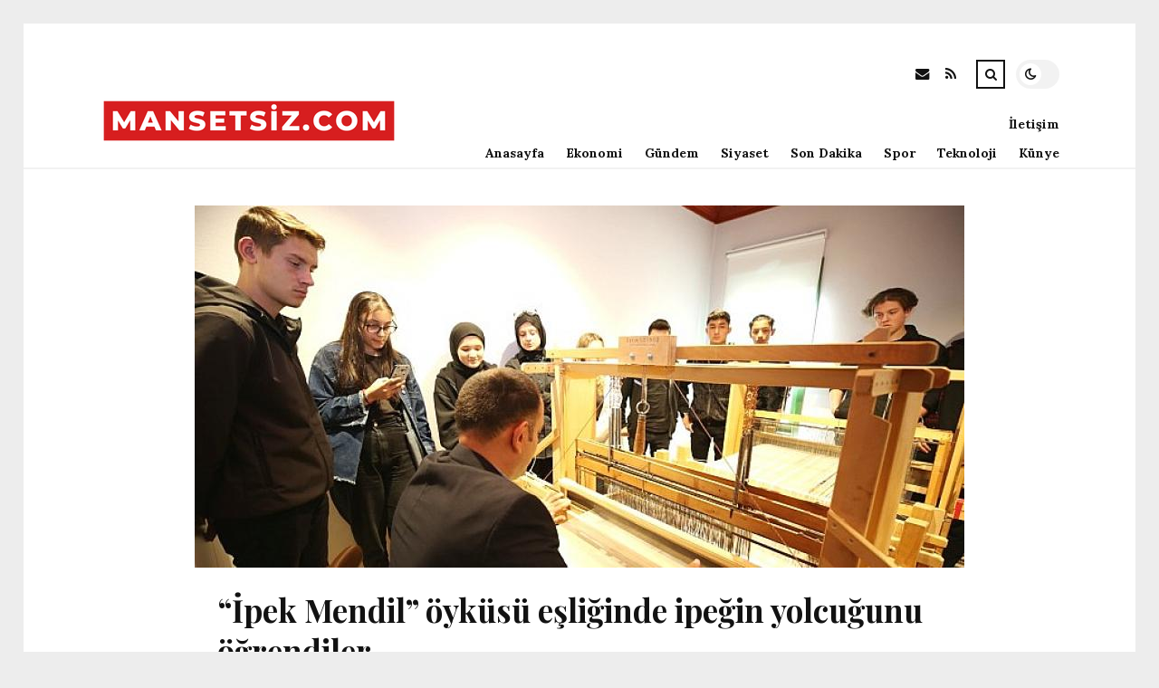

--- FILE ---
content_type: text/html; charset=UTF-8
request_url: https://mansetsiz.com/ipek-mendil-oykusu-esliginde-ipegin-yolcugunu-ogrendiler.html
body_size: 9953
content:
<!DOCTYPE html>
<html lang="tr">

<head>

	<meta charset="UTF-8" />
	<!-- Mobile Specific Metas -->
	<meta name="viewport" content="width=device-width, initial-scale=1, maximum-scale=5">

	<title>“İpek Mendil” öyküsü eşliğinde ipeğin yolcuğunu öğrendiler &#8211; Mansetsiz.com | Türkiye&#039;nin Haber Servisi</title>
<meta name='robots' content='max-image-preview:large' />
<link rel='dns-prefetch' href='//fonts.googleapis.com' />
<link rel="alternate" type="application/rss+xml" title="Mansetsiz.com | Türkiye&#039;nin Haber Servisi &raquo; akışı" href="https://mansetsiz.com/feed" />
<link rel="alternate" type="application/rss+xml" title="Mansetsiz.com | Türkiye&#039;nin Haber Servisi &raquo; yorum akışı" href="https://mansetsiz.com/comments/feed" />
<link rel="alternate" type="application/rss+xml" title="Mansetsiz.com | Türkiye&#039;nin Haber Servisi &raquo; “İpek Mendil” öyküsü eşliğinde ipeğin yolcuğunu öğrendiler yorum akışı" href="https://mansetsiz.com/ipek-mendil-oykusu-esliginde-ipegin-yolcugunu-ogrendiler.html/feed" />
<link rel="alternate" title="oEmbed (JSON)" type="application/json+oembed" href="https://mansetsiz.com/wp-json/oembed/1.0/embed?url=https%3A%2F%2Fmansetsiz.com%2Fipek-mendil-oykusu-esliginde-ipegin-yolcugunu-ogrendiler.html" />
<link rel="alternate" title="oEmbed (XML)" type="text/xml+oembed" href="https://mansetsiz.com/wp-json/oembed/1.0/embed?url=https%3A%2F%2Fmansetsiz.com%2Fipek-mendil-oykusu-esliginde-ipegin-yolcugunu-ogrendiler.html&#038;format=xml" />
<style id='wp-img-auto-sizes-contain-inline-css' type='text/css'>
img:is([sizes=auto i],[sizes^="auto," i]){contain-intrinsic-size:3000px 1500px}
/*# sourceURL=wp-img-auto-sizes-contain-inline-css */
</style>
<style id='wp-emoji-styles-inline-css' type='text/css'>

	img.wp-smiley, img.emoji {
		display: inline !important;
		border: none !important;
		box-shadow: none !important;
		height: 1em !important;
		width: 1em !important;
		margin: 0 0.07em !important;
		vertical-align: -0.1em !important;
		background: none !important;
		padding: 0 !important;
	}
/*# sourceURL=wp-emoji-styles-inline-css */
</style>
<style id='wp-block-library-inline-css' type='text/css'>
:root{--wp-block-synced-color:#7a00df;--wp-block-synced-color--rgb:122,0,223;--wp-bound-block-color:var(--wp-block-synced-color);--wp-editor-canvas-background:#ddd;--wp-admin-theme-color:#007cba;--wp-admin-theme-color--rgb:0,124,186;--wp-admin-theme-color-darker-10:#006ba1;--wp-admin-theme-color-darker-10--rgb:0,107,160.5;--wp-admin-theme-color-darker-20:#005a87;--wp-admin-theme-color-darker-20--rgb:0,90,135;--wp-admin-border-width-focus:2px}@media (min-resolution:192dpi){:root{--wp-admin-border-width-focus:1.5px}}.wp-element-button{cursor:pointer}:root .has-very-light-gray-background-color{background-color:#eee}:root .has-very-dark-gray-background-color{background-color:#313131}:root .has-very-light-gray-color{color:#eee}:root .has-very-dark-gray-color{color:#313131}:root .has-vivid-green-cyan-to-vivid-cyan-blue-gradient-background{background:linear-gradient(135deg,#00d084,#0693e3)}:root .has-purple-crush-gradient-background{background:linear-gradient(135deg,#34e2e4,#4721fb 50%,#ab1dfe)}:root .has-hazy-dawn-gradient-background{background:linear-gradient(135deg,#faaca8,#dad0ec)}:root .has-subdued-olive-gradient-background{background:linear-gradient(135deg,#fafae1,#67a671)}:root .has-atomic-cream-gradient-background{background:linear-gradient(135deg,#fdd79a,#004a59)}:root .has-nightshade-gradient-background{background:linear-gradient(135deg,#330968,#31cdcf)}:root .has-midnight-gradient-background{background:linear-gradient(135deg,#020381,#2874fc)}:root{--wp--preset--font-size--normal:16px;--wp--preset--font-size--huge:42px}.has-regular-font-size{font-size:1em}.has-larger-font-size{font-size:2.625em}.has-normal-font-size{font-size:var(--wp--preset--font-size--normal)}.has-huge-font-size{font-size:var(--wp--preset--font-size--huge)}.has-text-align-center{text-align:center}.has-text-align-left{text-align:left}.has-text-align-right{text-align:right}.has-fit-text{white-space:nowrap!important}#end-resizable-editor-section{display:none}.aligncenter{clear:both}.items-justified-left{justify-content:flex-start}.items-justified-center{justify-content:center}.items-justified-right{justify-content:flex-end}.items-justified-space-between{justify-content:space-between}.screen-reader-text{border:0;clip-path:inset(50%);height:1px;margin:-1px;overflow:hidden;padding:0;position:absolute;width:1px;word-wrap:normal!important}.screen-reader-text:focus{background-color:#ddd;clip-path:none;color:#444;display:block;font-size:1em;height:auto;left:5px;line-height:normal;padding:15px 23px 14px;text-decoration:none;top:5px;width:auto;z-index:100000}html :where(.has-border-color){border-style:solid}html :where([style*=border-top-color]){border-top-style:solid}html :where([style*=border-right-color]){border-right-style:solid}html :where([style*=border-bottom-color]){border-bottom-style:solid}html :where([style*=border-left-color]){border-left-style:solid}html :where([style*=border-width]){border-style:solid}html :where([style*=border-top-width]){border-top-style:solid}html :where([style*=border-right-width]){border-right-style:solid}html :where([style*=border-bottom-width]){border-bottom-style:solid}html :where([style*=border-left-width]){border-left-style:solid}html :where(img[class*=wp-image-]){height:auto;max-width:100%}:where(figure){margin:0 0 1em}html :where(.is-position-sticky){--wp-admin--admin-bar--position-offset:var(--wp-admin--admin-bar--height,0px)}@media screen and (max-width:600px){html :where(.is-position-sticky){--wp-admin--admin-bar--position-offset:0px}}

/*# sourceURL=wp-block-library-inline-css */
</style><style id='global-styles-inline-css' type='text/css'>
:root{--wp--preset--aspect-ratio--square: 1;--wp--preset--aspect-ratio--4-3: 4/3;--wp--preset--aspect-ratio--3-4: 3/4;--wp--preset--aspect-ratio--3-2: 3/2;--wp--preset--aspect-ratio--2-3: 2/3;--wp--preset--aspect-ratio--16-9: 16/9;--wp--preset--aspect-ratio--9-16: 9/16;--wp--preset--color--black: #000000;--wp--preset--color--cyan-bluish-gray: #abb8c3;--wp--preset--color--white: #ffffff;--wp--preset--color--pale-pink: #f78da7;--wp--preset--color--vivid-red: #cf2e2e;--wp--preset--color--luminous-vivid-orange: #ff6900;--wp--preset--color--luminous-vivid-amber: #fcb900;--wp--preset--color--light-green-cyan: #7bdcb5;--wp--preset--color--vivid-green-cyan: #00d084;--wp--preset--color--pale-cyan-blue: #8ed1fc;--wp--preset--color--vivid-cyan-blue: #0693e3;--wp--preset--color--vivid-purple: #9b51e0;--wp--preset--gradient--vivid-cyan-blue-to-vivid-purple: linear-gradient(135deg,rgb(6,147,227) 0%,rgb(155,81,224) 100%);--wp--preset--gradient--light-green-cyan-to-vivid-green-cyan: linear-gradient(135deg,rgb(122,220,180) 0%,rgb(0,208,130) 100%);--wp--preset--gradient--luminous-vivid-amber-to-luminous-vivid-orange: linear-gradient(135deg,rgb(252,185,0) 0%,rgb(255,105,0) 100%);--wp--preset--gradient--luminous-vivid-orange-to-vivid-red: linear-gradient(135deg,rgb(255,105,0) 0%,rgb(207,46,46) 100%);--wp--preset--gradient--very-light-gray-to-cyan-bluish-gray: linear-gradient(135deg,rgb(238,238,238) 0%,rgb(169,184,195) 100%);--wp--preset--gradient--cool-to-warm-spectrum: linear-gradient(135deg,rgb(74,234,220) 0%,rgb(151,120,209) 20%,rgb(207,42,186) 40%,rgb(238,44,130) 60%,rgb(251,105,98) 80%,rgb(254,248,76) 100%);--wp--preset--gradient--blush-light-purple: linear-gradient(135deg,rgb(255,206,236) 0%,rgb(152,150,240) 100%);--wp--preset--gradient--blush-bordeaux: linear-gradient(135deg,rgb(254,205,165) 0%,rgb(254,45,45) 50%,rgb(107,0,62) 100%);--wp--preset--gradient--luminous-dusk: linear-gradient(135deg,rgb(255,203,112) 0%,rgb(199,81,192) 50%,rgb(65,88,208) 100%);--wp--preset--gradient--pale-ocean: linear-gradient(135deg,rgb(255,245,203) 0%,rgb(182,227,212) 50%,rgb(51,167,181) 100%);--wp--preset--gradient--electric-grass: linear-gradient(135deg,rgb(202,248,128) 0%,rgb(113,206,126) 100%);--wp--preset--gradient--midnight: linear-gradient(135deg,rgb(2,3,129) 0%,rgb(40,116,252) 100%);--wp--preset--font-size--small: 13px;--wp--preset--font-size--medium: 20px;--wp--preset--font-size--large: 36px;--wp--preset--font-size--x-large: 42px;--wp--preset--spacing--20: 0.44rem;--wp--preset--spacing--30: 0.67rem;--wp--preset--spacing--40: 1rem;--wp--preset--spacing--50: 1.5rem;--wp--preset--spacing--60: 2.25rem;--wp--preset--spacing--70: 3.38rem;--wp--preset--spacing--80: 5.06rem;--wp--preset--shadow--natural: 6px 6px 9px rgba(0, 0, 0, 0.2);--wp--preset--shadow--deep: 12px 12px 50px rgba(0, 0, 0, 0.4);--wp--preset--shadow--sharp: 6px 6px 0px rgba(0, 0, 0, 0.2);--wp--preset--shadow--outlined: 6px 6px 0px -3px rgb(255, 255, 255), 6px 6px rgb(0, 0, 0);--wp--preset--shadow--crisp: 6px 6px 0px rgb(0, 0, 0);}:where(.is-layout-flex){gap: 0.5em;}:where(.is-layout-grid){gap: 0.5em;}body .is-layout-flex{display: flex;}.is-layout-flex{flex-wrap: wrap;align-items: center;}.is-layout-flex > :is(*, div){margin: 0;}body .is-layout-grid{display: grid;}.is-layout-grid > :is(*, div){margin: 0;}:where(.wp-block-columns.is-layout-flex){gap: 2em;}:where(.wp-block-columns.is-layout-grid){gap: 2em;}:where(.wp-block-post-template.is-layout-flex){gap: 1.25em;}:where(.wp-block-post-template.is-layout-grid){gap: 1.25em;}.has-black-color{color: var(--wp--preset--color--black) !important;}.has-cyan-bluish-gray-color{color: var(--wp--preset--color--cyan-bluish-gray) !important;}.has-white-color{color: var(--wp--preset--color--white) !important;}.has-pale-pink-color{color: var(--wp--preset--color--pale-pink) !important;}.has-vivid-red-color{color: var(--wp--preset--color--vivid-red) !important;}.has-luminous-vivid-orange-color{color: var(--wp--preset--color--luminous-vivid-orange) !important;}.has-luminous-vivid-amber-color{color: var(--wp--preset--color--luminous-vivid-amber) !important;}.has-light-green-cyan-color{color: var(--wp--preset--color--light-green-cyan) !important;}.has-vivid-green-cyan-color{color: var(--wp--preset--color--vivid-green-cyan) !important;}.has-pale-cyan-blue-color{color: var(--wp--preset--color--pale-cyan-blue) !important;}.has-vivid-cyan-blue-color{color: var(--wp--preset--color--vivid-cyan-blue) !important;}.has-vivid-purple-color{color: var(--wp--preset--color--vivid-purple) !important;}.has-black-background-color{background-color: var(--wp--preset--color--black) !important;}.has-cyan-bluish-gray-background-color{background-color: var(--wp--preset--color--cyan-bluish-gray) !important;}.has-white-background-color{background-color: var(--wp--preset--color--white) !important;}.has-pale-pink-background-color{background-color: var(--wp--preset--color--pale-pink) !important;}.has-vivid-red-background-color{background-color: var(--wp--preset--color--vivid-red) !important;}.has-luminous-vivid-orange-background-color{background-color: var(--wp--preset--color--luminous-vivid-orange) !important;}.has-luminous-vivid-amber-background-color{background-color: var(--wp--preset--color--luminous-vivid-amber) !important;}.has-light-green-cyan-background-color{background-color: var(--wp--preset--color--light-green-cyan) !important;}.has-vivid-green-cyan-background-color{background-color: var(--wp--preset--color--vivid-green-cyan) !important;}.has-pale-cyan-blue-background-color{background-color: var(--wp--preset--color--pale-cyan-blue) !important;}.has-vivid-cyan-blue-background-color{background-color: var(--wp--preset--color--vivid-cyan-blue) !important;}.has-vivid-purple-background-color{background-color: var(--wp--preset--color--vivid-purple) !important;}.has-black-border-color{border-color: var(--wp--preset--color--black) !important;}.has-cyan-bluish-gray-border-color{border-color: var(--wp--preset--color--cyan-bluish-gray) !important;}.has-white-border-color{border-color: var(--wp--preset--color--white) !important;}.has-pale-pink-border-color{border-color: var(--wp--preset--color--pale-pink) !important;}.has-vivid-red-border-color{border-color: var(--wp--preset--color--vivid-red) !important;}.has-luminous-vivid-orange-border-color{border-color: var(--wp--preset--color--luminous-vivid-orange) !important;}.has-luminous-vivid-amber-border-color{border-color: var(--wp--preset--color--luminous-vivid-amber) !important;}.has-light-green-cyan-border-color{border-color: var(--wp--preset--color--light-green-cyan) !important;}.has-vivid-green-cyan-border-color{border-color: var(--wp--preset--color--vivid-green-cyan) !important;}.has-pale-cyan-blue-border-color{border-color: var(--wp--preset--color--pale-cyan-blue) !important;}.has-vivid-cyan-blue-border-color{border-color: var(--wp--preset--color--vivid-cyan-blue) !important;}.has-vivid-purple-border-color{border-color: var(--wp--preset--color--vivid-purple) !important;}.has-vivid-cyan-blue-to-vivid-purple-gradient-background{background: var(--wp--preset--gradient--vivid-cyan-blue-to-vivid-purple) !important;}.has-light-green-cyan-to-vivid-green-cyan-gradient-background{background: var(--wp--preset--gradient--light-green-cyan-to-vivid-green-cyan) !important;}.has-luminous-vivid-amber-to-luminous-vivid-orange-gradient-background{background: var(--wp--preset--gradient--luminous-vivid-amber-to-luminous-vivid-orange) !important;}.has-luminous-vivid-orange-to-vivid-red-gradient-background{background: var(--wp--preset--gradient--luminous-vivid-orange-to-vivid-red) !important;}.has-very-light-gray-to-cyan-bluish-gray-gradient-background{background: var(--wp--preset--gradient--very-light-gray-to-cyan-bluish-gray) !important;}.has-cool-to-warm-spectrum-gradient-background{background: var(--wp--preset--gradient--cool-to-warm-spectrum) !important;}.has-blush-light-purple-gradient-background{background: var(--wp--preset--gradient--blush-light-purple) !important;}.has-blush-bordeaux-gradient-background{background: var(--wp--preset--gradient--blush-bordeaux) !important;}.has-luminous-dusk-gradient-background{background: var(--wp--preset--gradient--luminous-dusk) !important;}.has-pale-ocean-gradient-background{background: var(--wp--preset--gradient--pale-ocean) !important;}.has-electric-grass-gradient-background{background: var(--wp--preset--gradient--electric-grass) !important;}.has-midnight-gradient-background{background: var(--wp--preset--gradient--midnight) !important;}.has-small-font-size{font-size: var(--wp--preset--font-size--small) !important;}.has-medium-font-size{font-size: var(--wp--preset--font-size--medium) !important;}.has-large-font-size{font-size: var(--wp--preset--font-size--large) !important;}.has-x-large-font-size{font-size: var(--wp--preset--font-size--x-large) !important;}
/*# sourceURL=global-styles-inline-css */
</style>

<style id='classic-theme-styles-inline-css' type='text/css'>
/*! This file is auto-generated */
.wp-block-button__link{color:#fff;background-color:#32373c;border-radius:9999px;box-shadow:none;text-decoration:none;padding:calc(.667em + 2px) calc(1.333em + 2px);font-size:1.125em}.wp-block-file__button{background:#32373c;color:#fff;text-decoration:none}
/*# sourceURL=/wp-includes/css/classic-themes.min.css */
</style>
<link rel='stylesheet' id='font-awesome-css' href='https://mansetsiz.com/wp-content/themes/tulip/css/font-awesome.min.css?ver=4.7.0' type='text/css' media='all' />
<link rel='stylesheet' id='owl-carousel-css' href='https://mansetsiz.com/wp-content/themes/tulip/css/owl.carousel.min.css?ver=2.3.4' type='text/css' media='all' />
<link rel='stylesheet' id='tulip-google-fonts-css' href='https://fonts.googleapis.com/css2?family=Lora:ital,wght@0,400;0,700;1,400;1,700&#038;family=Playfair+Display:ital,wght@0,400;0,700;1,400;1,700&#038;display=swap' type='text/css' media='all' />
<link rel='stylesheet' id='tulip-style-css' href='https://mansetsiz.com/wp-content/themes/tulip/style.css?ver=6.9' type='text/css' media='all' />
<style id='tulip-style-inline-css' type='text/css'>

	:root {
		--fl-body-font-size: 14px;
		--fl-body-font: "Lora", "Times New Roman", serif;
		--fl-headings-font: "Playfair Display", "Times New Roman", serif;
		--fl-headings-font-weight: 700;

	    --fl-accent-color: #dd3333;
	    --fl-body-background: #ededed;
	    --fl-blog-background: #ffffff;
	    --fl-body-color: #444444;
	    --fl-headings-color: #121212;
	    --fl-meta-color: #888888;
	    --fl-button-background: #121212;
	    --fl-box-background: #f5f5f5;
	    --fl-box-color: #121212;

	    --fl-header-background: #ffffff;
	    --fl-header-color: #121212;
	    --fl-submenu-background: #ffffff;
	    --fl-submenu-color: #121212;

		--fl-footer-background: #f5f5f5;
		--fl-footer-color: #444444;
		--fl-footer-headings-color: #121212;
		--fl-copyright-background: #121212;
		--fl-copyright-color: #ffffff;

	    --fl-input-background: #ffffff;

	    --fl-widgets-border-color: rgba(128,128,128,0.1);		    
	    --fl-footer-widgets-border-color: rgba(128,128,128,0.1);		    

	    --fl-overlay-background: rgba(255,255,255,0.7);
	    --fl-overlay-background-hover: rgba(255,255,255,0.95);
	}

	
		[data-theme="dark"] {
		    --fl-body-background: #121212;
		    --fl-blog-background: #1e1e1e;
		    --fl-body-color: #aaaaaa;
		    --fl-headings-color: #ffffff;
		    --fl-meta-color: #777777;		    
		    --fl-button-background: #2c2c2c;
		    --fl-box-background: #222222;
		    --fl-box-color: #ffffff;

		    --fl-header-background: #1e1e1e;
		    --fl-header-color: #ffffff;
		    --fl-submenu-background: #222222;
		    --fl-submenu-color: #ffffff;

		    --fl-footer-background: #222222;
			--fl-footer-color: #aaaaaa;
			--fl-footer-headings-color: #ffffff;
			--fl-copyright-background: #2c2c2c;
			--fl-copyright-color: #ffffff;

		    --fl-input-background: #121212;

		    --fl-widgets-border-color: #252525;
		    --fl-footer-widgets-border-color: #333333;

		    --fl-overlay-background: rgba(30,30,30,0.7);
		    --fl-overlay-background-hover: rgba(30,30,30,0.95);
		}
	
/*# sourceURL=tulip-style-inline-css */
</style>
<script type="text/javascript" src="https://mansetsiz.com/wp-includes/js/jquery/jquery.min.js?ver=3.7.1" id="jquery-core-js"></script>
<script type="text/javascript" src="https://mansetsiz.com/wp-includes/js/jquery/jquery-migrate.min.js?ver=3.4.1" id="jquery-migrate-js"></script>
<link rel="https://api.w.org/" href="https://mansetsiz.com/wp-json/" /><link rel="alternate" title="JSON" type="application/json" href="https://mansetsiz.com/wp-json/wp/v2/posts/7090" /><link rel="EditURI" type="application/rsd+xml" title="RSD" href="https://mansetsiz.com/xmlrpc.php?rsd" />
<meta name="generator" content="WordPress 6.9" />
<link rel="canonical" href="https://mansetsiz.com/ipek-mendil-oykusu-esliginde-ipegin-yolcugunu-ogrendiler.html" />
<link rel='shortlink' href='https://mansetsiz.com/?p=7090' />
        <script type="text/javascript">
            const userPrefersDark = window.matchMedia && window.matchMedia('(prefers-color-scheme: dark)').matches;
            if ( document.cookie.indexOf('tulip_color_theme=dark') > -1 || (userPrefersDark && document.cookie.indexOf('tulip_color_theme=light') === -1) ) {
                document.documentElement.setAttribute('data-theme', 'dark');
                document.addEventListener("DOMContentLoaded", function() {
                    document.getElementById('fl-darkmode').checked = true;
                });
            }
        </script>
        <link rel="icon" href="https://mansetsiz.com/wp-content/uploads/2022/09/cropped-Eo_circle_red_white_letter-m.svg_-32x32.png" sizes="32x32" />
<link rel="icon" href="https://mansetsiz.com/wp-content/uploads/2022/09/cropped-Eo_circle_red_white_letter-m.svg_-192x192.png" sizes="192x192" />
<link rel="apple-touch-icon" href="https://mansetsiz.com/wp-content/uploads/2022/09/cropped-Eo_circle_red_white_letter-m.svg_-180x180.png" />
<meta name="msapplication-TileImage" content="https://mansetsiz.com/wp-content/uploads/2022/09/cropped-Eo_circle_red_white_letter-m.svg_-270x270.png" />

</head>
<body class="wp-singular post-template-default single single-post postid-7090 single-format-standard wp-embed-responsive wp-theme-tulip">

	
	<div id="fl-blog-container">
		
		<!-- Header -->
		<header id="fl-header">
			<div class="fl-flex fl-container">
			    <div id="fl-logo">
				    				        <a href='https://mansetsiz.com/' title='Mansetsiz.com | Türkiye&#039;nin Haber Servisi' rel='home'>

				        	<img class="light-logo" src="https://mansetsiz.com/wp-content/uploads/2022/08/mansetsizcomlogo.png" alt="Mansetsiz.com | Türkiye&#039;nin Haber Servisi" width="330" height="80"><img class="dark-logo" src="https://mansetsiz.com/wp-content/uploads/2022/08/mansetsizcomlogo.png" alt="Mansetsiz.com | Türkiye&#039;nin Haber Servisi" width="330" height="80">				        </a>
									</div>
				<div id="fl-navigation" class="fl-flex">
					<div id="fl-top-bar">

												    <label class="fl-theme-switch" for="fl-darkmode">
						        <input type="checkbox" id="fl-darkmode">
						        <div class="slider"></div>
							</label>
							
							<div class="search">
								<div class="search-icon">
									<i class="fa fa-search"></i>
									<i class="fa fa-times"></i>
								</div>
								<form role="search" method="get" class="searchform" action="https://mansetsiz.com/">
    <input class="search-input" type="text" value="" placeholder="Arama yap..." name="s" />
</form>							</div>
						<div class="social-icons">













  
    <a href="mailto:bsiteler4@gmail.com" target="_blank"><i class="fa fa-envelope"></i><span>E-mail</span></a>

  
    <a href="https://mansetsiz.com/feed" target="_blank"><i class="fa fa-rss"></i><span>RSS</span></a>

</div>					</div>
					<div id="fl-header-menu">						
						<div class="menu-ana-menu-container"><ul id="menu-ana-menu" class="menu"><li id="menu-item-2666" class="menu-item menu-item-type-post_type menu-item-object-page menu-item-home menu-item-2666"><a href="https://mansetsiz.com/anasayfa">Anasayfa</a></li>
<li id="menu-item-2720" class="menu-item menu-item-type-taxonomy menu-item-object-category menu-item-2720"><a href="https://mansetsiz.com/kategori/ekonomi">Ekonomi</a></li>
<li id="menu-item-2721" class="menu-item menu-item-type-taxonomy menu-item-object-category current-post-ancestor current-menu-parent current-post-parent menu-item-2721"><a href="https://mansetsiz.com/kategori/gundem">Gündem</a></li>
<li id="menu-item-2722" class="menu-item menu-item-type-taxonomy menu-item-object-category current-post-ancestor current-menu-parent current-post-parent menu-item-2722"><a href="https://mansetsiz.com/kategori/siyaset">Siyaset</a></li>
<li id="menu-item-2723" class="menu-item menu-item-type-taxonomy menu-item-object-category current-post-ancestor current-menu-parent current-post-parent menu-item-2723"><a href="https://mansetsiz.com/kategori/son-dakika">Son Dakika</a></li>
<li id="menu-item-2724" class="menu-item menu-item-type-taxonomy menu-item-object-category menu-item-2724"><a href="https://mansetsiz.com/kategori/spor">Spor</a></li>
<li id="menu-item-2725" class="menu-item menu-item-type-taxonomy menu-item-object-category menu-item-2725"><a href="https://mansetsiz.com/kategori/teknoloji">Teknoloji</a></li>
<li id="menu-item-30923" class="menu-item menu-item-type-post_type menu-item-object-page menu-item-30923"><a href="https://mansetsiz.com/kunye">Künye</a></li>
<li id="menu-item-30924" class="menu-item menu-item-type-post_type menu-item-object-page menu-item-30924"><a href="https://mansetsiz.com/iletisim">İletişim</a></li>
</ul></div>						
					</div>
				</div>
				<div id="fl-mobile-menu">
					<span>
						Menu						<i class="fa fa-navicon fa-lg"></i>
					</span>
				</div>
			</div>
		</header>
<div id="fl-content" class="fl-flex fl-container">
	<div id="fl-blogposts" class="fl-full-width">

		
		<article id="post-7090" class="fl-article post-7090 post type-post status-publish format-standard has-post-thumbnail hentry category-gundem category-siyaset category-son-dakika">
            <div class="fl-picture"><img width="850" height="400" src="https://mansetsiz.com/wp-content/uploads/2022/11/ipek-mendil-oykusu-esliginde-ipegin-yolcugunu-ogrendiler-VkvmwQVM.jpg" class="attachment-tulip_full_thumb size-tulip_full_thumb wp-post-image" alt="" decoding="async" fetchpriority="high" srcset="https://mansetsiz.com/wp-content/uploads/2022/11/ipek-mendil-oykusu-esliginde-ipegin-yolcugunu-ogrendiler-VkvmwQVM.jpg 850w, https://mansetsiz.com/wp-content/uploads/2022/11/ipek-mendil-oykusu-esliginde-ipegin-yolcugunu-ogrendiler-VkvmwQVM-300x141.jpg 300w, https://mansetsiz.com/wp-content/uploads/2022/11/ipek-mendil-oykusu-esliginde-ipegin-yolcugunu-ogrendiler-VkvmwQVM-768x361.jpg 768w" sizes="(max-width: 850px) 100vw, 850px" /></div>            <div class="fl-post-header">
                <h1 class="title">“İpek Mendil” öyküsü eşliğinde ipeğin yolcuğunu öğrendiler</h1>

                <span class="fl-meta category"><a href="https://mansetsiz.com/kategori/gundem" rel="category tag">Gündem</a>, <a href="https://mansetsiz.com/kategori/siyaset" rel="category tag">Siyaset</a>, <a href="https://mansetsiz.com/kategori/son-dakika" rel="category tag">Son Dakika</a></span>

                
                                <span class="fl-meta"><i class="fa fa-calendar-o"></i>Kas 12, 2022</span>
                
                                        <span class="fl-meta"><i class="fa fa-comment-o"></i><a href="https://mansetsiz.com/ipek-mendil-oykusu-esliginde-ipegin-yolcugunu-ogrendiler.html#respond">Yorum Yok</a></span>
                                </div>

            <div class="fl-post-content clearfix">               
                <p><span><span>‘2022 Yılın Muharriri Sait Faik’ aktiflikleri kapsamında düzenlenen İpek Atölyesi’ne katılan öğrenciler hem ipek dokumasına tanıklık ederek bilgiler edindi, hem de ehil müellifin birinci hikayesi olan ‘İpekli Mendil’i dinlediler.</span></span></p>
<p><span><span>2022 yılını Sait Faik’e adayan Nilüfer Belediyesi Kütüphane Müdürlüğü, ehil müellifin edebiyatını, yapıtlarını ve Edebiyat hayatını, düzenlediği etkinliklerle tanıtmaya devam ediyor. Yılın Muharriri Sait Faik aktifliklerine bu Defa İpek Konutu kapılarını açtı.</span></span></p>
<p><span><span>İpek Evi’nde düzenlenen ‘İpek Atölyesi’ne Görükle Mesleksel ve Teknik Anadolu Lisesi’ öğrencileri katıldı. Sait Faik’in Bursa’da İdadi yıllarında yazdığı “ İpekli Mendil”  hikayesinden yola çıkılarak düzenlenen atölyeye katılan öğrenciler ehil muharriri yakından tanırken, ipeğin seyahati hakkında bilgiler aldı ve ipek dokumasını izlediler.</span></span></p>
<p><span><span>Öğrenciler, Nilüfer Belediyesi Kütüphane Müdürlüğü işçisi Selin Tunç’tan da , ehil muharririn Bursa Erkek Lisesi&#8217;nde yazdığı ve birinci hikayesi olan İpekli Mendil öyküsünü dinledi. </span></span></p>
<p><span><span>Sait Faik’i tanıma imkânı bulan öğrencilere Faaliyet sonunda, ipek mendil ve koza Armağan edildi.</span></span></p>
<p>Kaynak:  (BYZHA) &#8211; ak Haber Ajansı</p>
            </div>

            <div class="fl-article-footer fl-flex">
                <div class="fl-sharing">
    <span class="fl-meta">Paylaş</span>
    <a href="https://www.facebook.com/sharer.php?u=https://mansetsiz.com/ipek-mendil-oykusu-esliginde-ipegin-yolcugunu-ogrendiler.html" title="Share on Facebook" target="_blank" rel="noreferrer">
        <i class="fa fa-facebook"></i>
        <span>Share on Facebook</span>
    </a>
    <a href="https://www.twitter.com/share?url=&text=%E2%80%9C%C4%B0pek+Mendil%E2%80%9D+%C3%B6yk%C3%BCs%C3%BC+e%C5%9Fli%C4%9Finde+ipe%C4%9Fin+yolcu%C4%9Funu+%C3%B6%C4%9Frendiler-https://mansetsiz.com/ipek-mendil-oykusu-esliginde-ipegin-yolcugunu-ogrendiler.html" title="Tweet This!" target="_blank" rel="noreferrer">
        <i class="fa fa-twitter"></i>
        <span>Tweet This!</span>
    </a>
    <a href="https://www.linkedin.com/sharing/share-offsite/?url=https://mansetsiz.com/ipek-mendil-oykusu-esliginde-ipegin-yolcugunu-ogrendiler.html" title="Share on LinkedIn" target="_blank" rel="noreferrer">
        <i class="fa fa-linkedin"></i>
        <span>Share on LinkedIn</span>
    </a>
    <a href="https://pinterest.com/pin/create/button/?url=https://mansetsiz.com/ipek-mendil-oykusu-esliginde-ipegin-yolcugunu-ogrendiler.html&amp;media=https://mansetsiz.com/wp-content/uploads/2022/11/ipek-mendil-oykusu-esliginde-ipegin-yolcugunu-ogrendiler-VkvmwQVM.jpg" title="Pin this!" target="_blank" rel="noreferrer">
        <i class="fa fa-pinterest-p"></i>
        <span>Pin this!</span>
    </a>
</div>
            </div>

        </article>



		
			<!-- About Author -->
							<div id="fl-prev-next" class="fl-flex">
										<div class="prev item fl-flex">
						<div class="fl-picture"><a href="https://mansetsiz.com/akm-cocuk-sanat-merkezi-ara-tatilin-en-keyifli-mekani-olacak.html" rel="prev"><img width="150" height="150" src="https://mansetsiz.com/wp-content/uploads/2022/11/akm-cocuk-sanat-merkezi-ara-tatilin-en-keyifli-mekani-olacak-6gNNcIyi-150x150.jpg" class="attachment-thumbnail size-thumbnail wp-post-image" alt="" decoding="async" loading="lazy" /></a></div>						<div class="content">
							<span class="fl-meta">Önceki Yazı</span>
							<h4 class="title"><a href="https://mansetsiz.com/akm-cocuk-sanat-merkezi-ara-tatilin-en-keyifli-mekani-olacak.html" rel="prev">AKM Çocuk Sanat Merkezi Ara Tatilin En Keyifli Mekanı Olacak</a></h4>
						</div>
					</div>
										
					<div class="next item fl-flex">
						<div class="fl-picture"><a href="https://mansetsiz.com/otokardan-romanyaya-elektrikli-otobus-ihracati.html" rel="next"><img width="150" height="150" src="https://mansetsiz.com/wp-content/uploads/2022/11/otokardan-romanyaya-elektrikli-otobus-ihracati-EvkJgJwv-150x150.jpg" class="attachment-thumbnail size-thumbnail wp-post-image" alt="" decoding="async" loading="lazy" /></a></div>						<div class="content">
							<span class="fl-meta">Sonraki Yazı</span>
							<h4 class="title"><a href="https://mansetsiz.com/otokardan-romanyaya-elektrikli-otobus-ihracati.html" rel="next">Otokar’dan Romanya’ya elektrikli otobüs ihracatı</a></h4>
						</div>
					</div>
									</div>
			
					<div id="fl-related" class="fl-flex">
						<h4 class="fl-widget-title">Hoşunuza Gidebilecek içerikler</h4>
												<div class="item fl-flex">
											                        <div class="fl-picture">
			                            <a href="https://mansetsiz.com/siyasi-secimlerin-sureci.html">
			                            	Siyasi Seçimlerin Süreci<img width="474" height="316" src="https://mansetsiz.com/wp-content/uploads/2023/10/1698343752.jpg" class="attachment-tulip_medium_thumb size-tulip_medium_thumb wp-post-image" alt="Siyasi Seçimlerin Süreci" decoding="async" loading="lazy" srcset="https://mansetsiz.com/wp-content/uploads/2023/10/1698343752.jpg 474w, https://mansetsiz.com/wp-content/uploads/2023/10/1698343752-300x200.jpg 300w" sizes="auto, (max-width: 474px) 100vw, 474px" />			                            </a>
			                        </div>
			                    			                    <div class="content">
									<h5 class="title"><a href="https://mansetsiz.com/siyasi-secimlerin-sureci.html">Siyasi Seçimlerin Süreci</a></h5>
									
					                						                <span class="fl-meta"><i class="fa fa-calendar-o"></i>Eki 26, 2023</span>
					                				                </div>
							</div>
												<div class="item fl-flex">
											                        <div class="fl-picture">
			                            <a href="https://mansetsiz.com/siyasi-skandallar-ve-etik-ihlalleri.html">
			                            	Siyasi Skandallar ve Etik İhlalleri<img width="474" height="266" src="https://mansetsiz.com/wp-content/uploads/2023/10/1698343749.jpg" class="attachment-tulip_medium_thumb size-tulip_medium_thumb wp-post-image" alt="Siyasi Skandallar ve Etik İhlalleri" decoding="async" loading="lazy" srcset="https://mansetsiz.com/wp-content/uploads/2023/10/1698343749.jpg 474w, https://mansetsiz.com/wp-content/uploads/2023/10/1698343749-300x168.jpg 300w" sizes="auto, (max-width: 474px) 100vw, 474px" />			                            </a>
			                        </div>
			                    			                    <div class="content">
									<h5 class="title"><a href="https://mansetsiz.com/siyasi-skandallar-ve-etik-ihlalleri.html">Siyasi Skandallar ve Etik İhlalleri</a></h5>
									
					                						                <span class="fl-meta"><i class="fa fa-calendar-o"></i>Eki 26, 2023</span>
					                				                </div>
							</div>
												<div class="item fl-flex">
											                        <div class="fl-picture">
			                            <a href="https://mansetsiz.com/siyasetin-onemi.html">
			                            	Siyasetin Önemi<img width="474" height="283" src="https://mansetsiz.com/wp-content/uploads/2023/10/1698343746.jpg" class="attachment-tulip_medium_thumb size-tulip_medium_thumb wp-post-image" alt="Siyasetin Önemi" decoding="async" loading="lazy" srcset="https://mansetsiz.com/wp-content/uploads/2023/10/1698343746.jpg 474w, https://mansetsiz.com/wp-content/uploads/2023/10/1698343746-300x179.jpg 300w" sizes="auto, (max-width: 474px) 100vw, 474px" />			                            </a>
			                        </div>
			                    			                    <div class="content">
									<h5 class="title"><a href="https://mansetsiz.com/siyasetin-onemi.html">Siyasetin Önemi</a></h5>
									
					                						                <span class="fl-meta"><i class="fa fa-calendar-o"></i>Eki 26, 2023</span>
					                				                </div>
							</div>
										
					</div>
				
    <div id="comments" class="fl-comments">
        <h4 class="fl-widget-title">
            Yorum Yok        </h4>

        	<div id="respond" class="comment-respond">
		<h4 id="fl-reply-title">Yorum Yap <small><a rel="nofollow" id="cancel-comment-reply-link" href="/ipek-mendil-oykusu-esliginde-ipegin-yolcugunu-ogrendiler.html#respond" style="display:none;">Yanıtı iptal et</a></small></h4><form action="https://mansetsiz.com/wp-comments-post.php" method="post" id="commentform" class="comment-form"><p class="comment-notes"><span id="email-notes">E-posta adresiniz yayınlanmayacak.</span> <span class="required-field-message">Gerekli alanlar <span class="required">*</span> ile işaretlenmişlerdir</span></p><p class="comment-form-comment"><label for="comment">Yorum <span class="required">*</span></label> <textarea id="comment" name="comment" cols="45" rows="8" maxlength="65525" required="required"></textarea></p><p class="comment-form-author"><label for="author">Ad <span class="required">*</span></label> <input id="author" name="author" type="text" value="" size="30" maxlength="245" autocomplete="name" required="required" /></p>
<p class="comment-form-email"><label for="email">E-posta <span class="required">*</span></label> <input id="email" name="email" type="text" value="" size="30" maxlength="100" aria-describedby="email-notes" autocomplete="email" required="required" /></p>
<p class="comment-form-url"><label for="url">İnternet sitesi</label> <input id="url" name="url" type="text" value="" size="30" maxlength="200" autocomplete="url" /></p>
<p class="comment-form-cookies-consent"><input id="wp-comment-cookies-consent" name="wp-comment-cookies-consent" type="checkbox" value="yes" /> <label for="wp-comment-cookies-consent">Daha sonraki yorumlarımda kullanılması için adım, e-posta adresim ve site adresim bu tarayıcıya kaydedilsin.</label></p>
<p class="form-submit"><input name="submit" type="submit" id="submit" class="submit" value="Yorum gönder" /> <input type='hidden' name='comment_post_ID' value='7090' id='comment_post_ID' />
<input type='hidden' name='comment_parent' id='comment_parent' value='0' />
</p></form>	</div><!-- #respond -->
	
    </div>

	</div>	
	</div>

    <!-- Footer -->
    <footer id="fl-footer">
                <div id="fl-footer-sidebar" class="fl-flex fl-container">
            <div class="fl-widget-column">
                            </div>
            <div class="fl-widget-column">
                            </div>
            <div class="fl-widget-column">
                            </div>
        </div>
        
        <div id="fl-footer-bottom">
            <div class="fl-flex fl-container">            
                <div class="social-icons">













  
    <a href="mailto:bsiteler4@gmail.com" target="_blank"><i class="fa fa-envelope"></i><span>E-mail</span></a>

  
    <a href="https://mansetsiz.com/feed" target="_blank"><i class="fa fa-rss"></i><span>RSS</span></a>

</div>                <div id="fl-copyright">
                    Made with love at <a href="https://antalyahaber.tv/" target="_blank">Antalya Haber</a> | Powered by <a href="https://www.boxbilisim.com/" target="_blank">Box Bilişim</a>                </div>
            </div>
        </div>
    </footer>

</div> <!-- End Body Container -->
    <!-- End Document -->
	<script type="speculationrules">
{"prefetch":[{"source":"document","where":{"and":[{"href_matches":"/*"},{"not":{"href_matches":["/wp-*.php","/wp-admin/*","/wp-content/uploads/*","/wp-content/*","/wp-content/plugins/*","/wp-content/themes/tulip/*","/*\\?(.+)"]}},{"not":{"selector_matches":"a[rel~=\"nofollow\"]"}},{"not":{"selector_matches":".no-prefetch, .no-prefetch a"}}]},"eagerness":"conservative"}]}
</script>
<script type="text/javascript" src="https://mansetsiz.com/wp-content/themes/tulip/js/owl.carousel.min.js?ver=2.3.4" id="owl-carousel-js"></script>
<script type="text/javascript" src="https://mansetsiz.com/wp-content/themes/tulip/js/fitvids.js?ver=1.1" id="fitvids-script-js"></script>
<script type="text/javascript" src="https://mansetsiz.com/wp-content/themes/tulip/js/masonry.pkgd.min.js?ver=4.2.2" id="masonry-script-js"></script>
<script type="text/javascript" src="https://mansetsiz.com/wp-content/themes/tulip/js/tulip.js?ver=2.4" id="tulip-script-js"></script>
<script type="text/javascript" src="https://mansetsiz.com/wp-includes/js/comment-reply.min.js?ver=6.9" id="comment-reply-js" async="async" data-wp-strategy="async" fetchpriority="low"></script>
<script id="wp-emoji-settings" type="application/json">
{"baseUrl":"https://s.w.org/images/core/emoji/17.0.2/72x72/","ext":".png","svgUrl":"https://s.w.org/images/core/emoji/17.0.2/svg/","svgExt":".svg","source":{"concatemoji":"https://mansetsiz.com/wp-includes/js/wp-emoji-release.min.js?ver=6.9"}}
</script>
<script type="module">
/* <![CDATA[ */
/*! This file is auto-generated */
const a=JSON.parse(document.getElementById("wp-emoji-settings").textContent),o=(window._wpemojiSettings=a,"wpEmojiSettingsSupports"),s=["flag","emoji"];function i(e){try{var t={supportTests:e,timestamp:(new Date).valueOf()};sessionStorage.setItem(o,JSON.stringify(t))}catch(e){}}function c(e,t,n){e.clearRect(0,0,e.canvas.width,e.canvas.height),e.fillText(t,0,0);t=new Uint32Array(e.getImageData(0,0,e.canvas.width,e.canvas.height).data);e.clearRect(0,0,e.canvas.width,e.canvas.height),e.fillText(n,0,0);const a=new Uint32Array(e.getImageData(0,0,e.canvas.width,e.canvas.height).data);return t.every((e,t)=>e===a[t])}function p(e,t){e.clearRect(0,0,e.canvas.width,e.canvas.height),e.fillText(t,0,0);var n=e.getImageData(16,16,1,1);for(let e=0;e<n.data.length;e++)if(0!==n.data[e])return!1;return!0}function u(e,t,n,a){switch(t){case"flag":return n(e,"\ud83c\udff3\ufe0f\u200d\u26a7\ufe0f","\ud83c\udff3\ufe0f\u200b\u26a7\ufe0f")?!1:!n(e,"\ud83c\udde8\ud83c\uddf6","\ud83c\udde8\u200b\ud83c\uddf6")&&!n(e,"\ud83c\udff4\udb40\udc67\udb40\udc62\udb40\udc65\udb40\udc6e\udb40\udc67\udb40\udc7f","\ud83c\udff4\u200b\udb40\udc67\u200b\udb40\udc62\u200b\udb40\udc65\u200b\udb40\udc6e\u200b\udb40\udc67\u200b\udb40\udc7f");case"emoji":return!a(e,"\ud83e\u1fac8")}return!1}function f(e,t,n,a){let r;const o=(r="undefined"!=typeof WorkerGlobalScope&&self instanceof WorkerGlobalScope?new OffscreenCanvas(300,150):document.createElement("canvas")).getContext("2d",{willReadFrequently:!0}),s=(o.textBaseline="top",o.font="600 32px Arial",{});return e.forEach(e=>{s[e]=t(o,e,n,a)}),s}function r(e){var t=document.createElement("script");t.src=e,t.defer=!0,document.head.appendChild(t)}a.supports={everything:!0,everythingExceptFlag:!0},new Promise(t=>{let n=function(){try{var e=JSON.parse(sessionStorage.getItem(o));if("object"==typeof e&&"number"==typeof e.timestamp&&(new Date).valueOf()<e.timestamp+604800&&"object"==typeof e.supportTests)return e.supportTests}catch(e){}return null}();if(!n){if("undefined"!=typeof Worker&&"undefined"!=typeof OffscreenCanvas&&"undefined"!=typeof URL&&URL.createObjectURL&&"undefined"!=typeof Blob)try{var e="postMessage("+f.toString()+"("+[JSON.stringify(s),u.toString(),c.toString(),p.toString()].join(",")+"));",a=new Blob([e],{type:"text/javascript"});const r=new Worker(URL.createObjectURL(a),{name:"wpTestEmojiSupports"});return void(r.onmessage=e=>{i(n=e.data),r.terminate(),t(n)})}catch(e){}i(n=f(s,u,c,p))}t(n)}).then(e=>{for(const n in e)a.supports[n]=e[n],a.supports.everything=a.supports.everything&&a.supports[n],"flag"!==n&&(a.supports.everythingExceptFlag=a.supports.everythingExceptFlag&&a.supports[n]);var t;a.supports.everythingExceptFlag=a.supports.everythingExceptFlag&&!a.supports.flag,a.supports.everything||((t=a.source||{}).concatemoji?r(t.concatemoji):t.wpemoji&&t.twemoji&&(r(t.twemoji),r(t.wpemoji)))});
//# sourceURL=https://mansetsiz.com/wp-includes/js/wp-emoji-loader.min.js
/* ]]> */
</script>
</body>
</html>